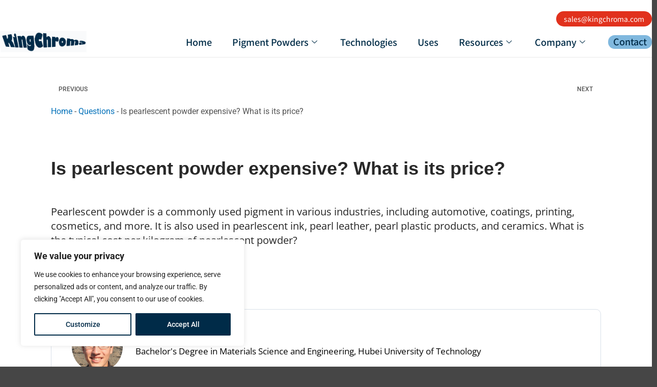

--- FILE ---
content_type: text/css
request_url: https://www.kingchroma.com/wp-content/uploads/elementor/css/post-1880.css?ver=1734051531
body_size: 2402
content:
.elementor-1880 .elementor-element.elementor-element-589440cd:not(.elementor-motion-effects-element-type-background), .elementor-1880 .elementor-element.elementor-element-589440cd > .elementor-motion-effects-container > .elementor-motion-effects-layer{background-color:#FFFFFF;}.elementor-1880 .elementor-element.elementor-element-589440cd > .elementor-container{max-width:1300px;}.elementor-1880 .elementor-element.elementor-element-589440cd{transition:background 0.3s, border 0.3s, border-radius 0.3s, box-shadow 0.3s;padding:50px 100px 80px 100px;}.elementor-1880 .elementor-element.elementor-element-589440cd > .elementor-background-overlay{transition:background 0.3s, border-radius 0.3s, opacity 0.3s;}.elementor-widget-post-navigation span.post-navigation__prev--label{color:var( --e-global-color-text );}.elementor-widget-post-navigation span.post-navigation__next--label{color:var( --e-global-color-text );}.elementor-widget-post-navigation span.post-navigation__prev--label, .elementor-widget-post-navigation span.post-navigation__next--label{font-family:var( --e-global-typography-secondary-font-family ), Sans-serif;font-weight:var( --e-global-typography-secondary-font-weight );}.elementor-widget-post-navigation span.post-navigation__prev--title, .elementor-widget-post-navigation span.post-navigation__next--title{color:var( --e-global-color-secondary );font-family:var( --e-global-typography-secondary-font-family ), Sans-serif;font-weight:var( --e-global-typography-secondary-font-weight );}.elementor-1880 .elementor-element.elementor-element-4d33477f span.post-navigation__prev--label{color:#535353;}.elementor-1880 .elementor-element.elementor-element-4d33477f span.post-navigation__next--label{color:#535353;}.elementor-1880 .elementor-element.elementor-element-4d33477f span.post-navigation__prev--label, .elementor-1880 .elementor-element.elementor-element-4d33477f span.post-navigation__next--label{font-family:"Roboto", Sans-serif;font-weight:500;}.elementor-1880 .elementor-element.elementor-element-4d33477f .post-navigation__arrow-wrapper{color:#727272;font-size:30px;}.elementor-widget-breadcrumbs{font-family:var( --e-global-typography-secondary-font-family ), Sans-serif;font-weight:var( --e-global-typography-secondary-font-weight );}.elementor-1880 .elementor-element.elementor-element-2024ec82{font-family:"Roboto", Sans-serif;font-size:16px;font-weight:400;color:#545454;}.elementor-1880 .elementor-element.elementor-element-2024ec82 a:hover{color:#6EB92B;}.elementor-widget-theme-post-title .elementor-heading-title{color:var( --e-global-color-primary );font-family:var( --e-global-typography-primary-font-family ), Sans-serif;font-weight:var( --e-global-typography-primary-font-weight );}.elementor-1880 .elementor-element.elementor-element-4d15d878 > .elementor-widget-container{margin:30px 0px 0px 0px;}.elementor-1880 .elementor-element.elementor-element-4d15d878{text-align:left;}.elementor-1880 .elementor-element.elementor-element-4d15d878 .elementor-heading-title{color:#292929;font-family:"cera pro", Sans-serif;font-size:36px;font-weight:600;line-height:1.2em;}.elementor-widget-theme-post-excerpt .elementor-widget-container{color:var( --e-global-color-text );font-family:var( --e-global-typography-text-font-family ), Sans-serif;font-weight:var( --e-global-typography-text-font-weight );}.elementor-1880 .elementor-element.elementor-element-6dab7dcc > .elementor-widget-container{margin:30px 0px 30px 0px;}.elementor-1880 .elementor-element.elementor-element-6dab7dcc .elementor-widget-container{color:#242424;font-family:"Open Sans", Sans-serif;font-size:20px;font-weight:400;line-height:1.4em;}.elementor-widget-post-info .elementor-icon-list-item:not(:last-child):after{border-color:var( --e-global-color-text );}.elementor-widget-post-info .elementor-icon-list-icon i{color:var( --e-global-color-primary );}.elementor-widget-post-info .elementor-icon-list-icon svg{fill:var( --e-global-color-primary );}.elementor-widget-post-info .elementor-icon-list-text, .elementor-widget-post-info .elementor-icon-list-text a{color:var( --e-global-color-secondary );}.elementor-widget-post-info .elementor-icon-list-item{font-family:var( --e-global-typography-text-font-family ), Sans-serif;font-weight:var( --e-global-typography-text-font-weight );}.elementor-1880 .elementor-element.elementor-element-14f7e435 .elementor-icon-list-items:not(.elementor-inline-items) .elementor-icon-list-item:not(:last-child){padding-bottom:calc(30px/2);}.elementor-1880 .elementor-element.elementor-element-14f7e435 .elementor-icon-list-items:not(.elementor-inline-items) .elementor-icon-list-item:not(:first-child){margin-top:calc(30px/2);}.elementor-1880 .elementor-element.elementor-element-14f7e435 .elementor-icon-list-items.elementor-inline-items .elementor-icon-list-item{margin-right:calc(30px/2);margin-left:calc(30px/2);}.elementor-1880 .elementor-element.elementor-element-14f7e435 .elementor-icon-list-items.elementor-inline-items{margin-right:calc(-30px/2);margin-left:calc(-30px/2);}body.rtl .elementor-1880 .elementor-element.elementor-element-14f7e435 .elementor-icon-list-items.elementor-inline-items .elementor-icon-list-item:after{left:calc(-30px/2);}body:not(.rtl) .elementor-1880 .elementor-element.elementor-element-14f7e435 .elementor-icon-list-items.elementor-inline-items .elementor-icon-list-item:after{right:calc(-30px/2);}.elementor-1880 .elementor-element.elementor-element-14f7e435 .elementor-icon-list-icon i{color:#333333;font-size:20px;}.elementor-1880 .elementor-element.elementor-element-14f7e435 .elementor-icon-list-icon svg{fill:#333333;--e-icon-list-icon-size:20px;}.elementor-1880 .elementor-element.elementor-element-14f7e435 .elementor-icon-list-icon{width:20px;}body:not(.rtl) .elementor-1880 .elementor-element.elementor-element-14f7e435 .elementor-icon-list-text{padding-left:10px;}body.rtl .elementor-1880 .elementor-element.elementor-element-14f7e435 .elementor-icon-list-text{padding-right:10px;}.elementor-1880 .elementor-element.elementor-element-14f7e435 .elementor-icon-list-text, .elementor-1880 .elementor-element.elementor-element-14f7e435 .elementor-icon-list-text a{color:#545454;}.elementor-1880 .elementor-element.elementor-element-14f7e435 .elementor-icon-list-item{font-family:"Open Sans", Sans-serif;font-weight:400;line-height:1.4em;}.elementor-1880 .elementor-element.elementor-element-5166dd3a{border-style:solid;border-width:1px 1px 1px 1px;border-color:#D9E0E9;transition:background 0.3s, border 0.3s, border-radius 0.3s, box-shadow 0.3s;margin-top:30px;margin-bottom:0px;padding:20px 40px 0px 40px;}.elementor-1880 .elementor-element.elementor-element-5166dd3a, .elementor-1880 .elementor-element.elementor-element-5166dd3a > .elementor-background-overlay{border-radius:10px 10px 10px 10px;}.elementor-1880 .elementor-element.elementor-element-5166dd3a > .elementor-background-overlay{transition:background 0.3s, border-radius 0.3s, opacity 0.3s;}.elementor-widget-author-box .elementor-author-box__name{color:var( --e-global-color-secondary );font-family:var( --e-global-typography-primary-font-family ), Sans-serif;font-weight:var( --e-global-typography-primary-font-weight );}.elementor-widget-author-box .elementor-author-box__bio{color:var( --e-global-color-text );font-family:var( --e-global-typography-text-font-family ), Sans-serif;font-weight:var( --e-global-typography-text-font-weight );}.elementor-widget-author-box .elementor-author-box__button{color:var( --e-global-color-secondary );border-color:var( --e-global-color-secondary );font-family:var( --e-global-typography-accent-font-family ), Sans-serif;font-weight:var( --e-global-typography-accent-font-weight );}.elementor-widget-author-box .elementor-author-box__button:hover{border-color:var( --e-global-color-secondary );color:var( --e-global-color-secondary );}.elementor-1880 .elementor-element.elementor-element-4666c385 > .elementor-widget-container{margin:0px 0px 0px 0px;padding:0px 0px 0px 0px;border-style:none;border-radius:0px 0px 0px 0px;}.elementor-1880 .elementor-element.elementor-element-4666c385 .elementor-author-box__name{color:#353535;font-family:"Open Sans", Sans-serif;font-size:20px;font-weight:600;line-height:1.4em;}.elementor-1880 .elementor-element.elementor-element-4666c385 .elementor-author-box__bio{color:#000000;font-family:"Open Sans", Sans-serif;font-weight:400;line-height:1.4em;}.elementor-1880 .elementor-element.elementor-element-4666c385 .elementor-author-box__button{color:#002C49;border-color:#002C49;background-color:#F5EEEE;}.elementor-widget-theme-post-content{color:var( --e-global-color-text );font-family:var( --e-global-typography-text-font-family ), Sans-serif;font-weight:var( --e-global-typography-text-font-weight );}.elementor-1880 .elementor-element.elementor-element-6bc47fa6{color:#242424;font-family:"Open Sans", Sans-serif;font-size:18px;font-weight:400;line-height:1.4em;}.elementor-widget-heading .elementor-heading-title{color:var( --e-global-color-primary );font-family:var( --e-global-typography-primary-font-family ), Sans-serif;font-weight:var( --e-global-typography-primary-font-weight );}.elementor-1880 .elementor-element.elementor-element-1dc796c1 > .elementor-widget-container{margin:30px 0px 0px 0px;}.elementor-1880 .elementor-element.elementor-element-1dc796c1{text-align:center;}.elementor-1880 .elementor-element.elementor-element-1dc796c1 .elementor-heading-title{color:#242424;font-family:"cera pro", Sans-serif;font-size:25px;font-weight:700;line-height:1.4em;}.elementor-widget-posts .elementor-button{background-color:var( --e-global-color-accent );font-family:var( --e-global-typography-accent-font-family ), Sans-serif;font-weight:var( --e-global-typography-accent-font-weight );}.elementor-widget-posts .elementor-post__title, .elementor-widget-posts .elementor-post__title a{color:var( --e-global-color-secondary );font-family:var( --e-global-typography-primary-font-family ), Sans-serif;font-weight:var( --e-global-typography-primary-font-weight );}.elementor-widget-posts .elementor-post__meta-data{font-family:var( --e-global-typography-secondary-font-family ), Sans-serif;font-weight:var( --e-global-typography-secondary-font-weight );}.elementor-widget-posts .elementor-post__excerpt p{font-family:var( --e-global-typography-text-font-family ), Sans-serif;font-weight:var( --e-global-typography-text-font-weight );}.elementor-widget-posts .elementor-post__read-more{color:var( --e-global-color-accent );}.elementor-widget-posts a.elementor-post__read-more{font-family:var( --e-global-typography-accent-font-family ), Sans-serif;font-weight:var( --e-global-typography-accent-font-weight );}.elementor-widget-posts .elementor-post__card .elementor-post__badge{background-color:var( --e-global-color-accent );font-family:var( --e-global-typography-accent-font-family ), Sans-serif;font-weight:var( --e-global-typography-accent-font-weight );}.elementor-widget-posts .elementor-pagination{font-family:var( --e-global-typography-secondary-font-family ), Sans-serif;font-weight:var( --e-global-typography-secondary-font-weight );}.elementor-widget-posts .e-load-more-message{font-family:var( --e-global-typography-secondary-font-family ), Sans-serif;font-weight:var( --e-global-typography-secondary-font-weight );}.elementor-1880 .elementor-element.elementor-element-44bef3c6{--grid-row-gap:30px;--grid-column-gap:30px;}.elementor-1880 .elementor-element.elementor-element-44bef3c6 > .elementor-widget-container{margin:30px 0px 50px 0px;}.elementor-1880 .elementor-element.elementor-element-44bef3c6 .elementor-post__meta-data span + span:before{content:"•";}.elementor-1880 .elementor-element.elementor-element-44bef3c6 .elementor-post__card{border-radius:10px;}.elementor-1880 .elementor-element.elementor-element-44bef3c6 .elementor-post__title, .elementor-1880 .elementor-element.elementor-element-44bef3c6 .elementor-post__title a{color:#545454;font-family:"cera pro", Sans-serif;font-size:20px;font-weight:600;line-height:1.2em;}.elementor-1880 .elementor-element.elementor-element-44bef3c6 .elementor-post__meta-data{color:#313131;}.elementor-1880 .elementor-element.elementor-element-44bef3c6 .elementor-post__excerpt p{color:#545454;font-family:"Open Sans", Sans-serif;font-size:16px;font-weight:400;line-height:1.4em;}.elementor-widget-button .elementor-button{background-color:var( --e-global-color-accent );font-family:var( --e-global-typography-accent-font-family ), Sans-serif;font-weight:var( --e-global-typography-accent-font-weight );}.elementor-1880 .elementor-element.elementor-element-72f21acc .elementor-button{background-color:transparent;font-family:"Roboto", Sans-serif;font-size:20px;font-weight:400;background-image:linear-gradient(180deg, #002B48 100%, #FFFFFF 0%);border-radius:30px 30px 30px 30px;}.elementor-1880 .elementor-element.elementor-element-65157ec0 > .elementor-widget-container{margin:30px 0px 0px 0px;}.elementor-1880 .elementor-element.elementor-element-65157ec0{text-align:center;}.elementor-1880 .elementor-element.elementor-element-65157ec0 .elementor-heading-title{color:#242424;font-family:"cera pro", Sans-serif;font-size:25px;font-weight:700;line-height:1.4em;}.elementor-1880 .elementor-element.elementor-element-6507dcad{--item-display:flex;--read-more-alignment:1;--grid-row-gap:30px;--grid-column-gap:30px;}.elementor-1880 .elementor-element.elementor-element-6507dcad > .elementor-widget-container{margin:30px 0px 50px 0px;}.elementor-1880 .elementor-element.elementor-element-6507dcad .elementor-post__meta-data span + span:before{content:"•";}.elementor-1880 .elementor-element.elementor-element-6507dcad .elementor-post__card{border-radius:10px;}.elementor-1880 .elementor-element.elementor-element-6507dcad .elementor-post__title, .elementor-1880 .elementor-element.elementor-element-6507dcad .elementor-post__title a{color:#545454;font-family:"cera pro", Sans-serif;font-size:20px;font-weight:600;line-height:1.2em;}.elementor-1880 .elementor-element.elementor-element-6507dcad .elementor-post__meta-data{color:#575757;}.elementor-1880 .elementor-element.elementor-element-6507dcad .elementor-post__excerpt p{color:#545454;font-family:"Open Sans", Sans-serif;font-size:16px;font-weight:400;line-height:1.4em;}.elementor-1880 .elementor-element.elementor-element-6507dcad .elementor-post__read-more{color:#12143A;}.elementor-1880 .elementor-element.elementor-element-4c194267 .elementor-button{background-color:#002B48;font-family:"Roboto", Sans-serif;font-size:20px;font-weight:400;border-radius:30px 30px 30px 30px;}.elementor-1880 .elementor-element.elementor-element-2400ebc:not(.elementor-motion-effects-element-type-background), .elementor-1880 .elementor-element.elementor-element-2400ebc > .elementor-motion-effects-container > .elementor-motion-effects-layer{background-color:#FFFFFF;}.elementor-1880 .elementor-element.elementor-element-2400ebc > .elementor-container{max-width:1300px;}.elementor-1880 .elementor-element.elementor-element-2400ebc{transition:background 0.3s, border 0.3s, border-radius 0.3s, box-shadow 0.3s;padding:25px 0px 80px 0px;}.elementor-1880 .elementor-element.elementor-element-2400ebc > .elementor-background-overlay{transition:background 0.3s, border-radius 0.3s, opacity 0.3s;}.elementor-1880 .elementor-element.elementor-element-5ed4f5c:not(.elementor-motion-effects-element-type-background) > .elementor-widget-wrap, .elementor-1880 .elementor-element.elementor-element-5ed4f5c > .elementor-widget-wrap > .elementor-motion-effects-container > .elementor-motion-effects-layer{background-image:url("https://www.kingchroma.com/wp-content/uploads/2023/03/3.webp");background-position:center center;background-repeat:no-repeat;background-size:cover;}.elementor-1880 .elementor-element.elementor-element-5ed4f5c > .elementor-widget-wrap > .elementor-widget:not(.elementor-widget__width-auto):not(.elementor-widget__width-initial):not(:last-child):not(.elementor-absolute){margin-bottom:20px;}.elementor-1880 .elementor-element.elementor-element-5ed4f5c > .elementor-element-populated{transition:background 0.3s, border 0.3s, border-radius 0.3s, box-shadow 0.3s;padding:70px 0px 70px 0px;}.elementor-1880 .elementor-element.elementor-element-5ed4f5c > .elementor-element-populated > .elementor-background-overlay{transition:background 0.3s, border-radius 0.3s, opacity 0.3s;}.elementor-1880 .elementor-element.elementor-element-e30f8f3 > .elementor-container > .elementor-column > .elementor-widget-wrap{align-content:center;align-items:center;}.elementor-1880 .elementor-element.elementor-element-e30f8f3{padding:0px 150px 0px 150px;}.elementor-1880 .elementor-element.elementor-element-2c4b47a .elementor-heading-title{color:#002B48;font-family:"Source Serif 4", Sans-serif;font-size:34px;font-weight:600;line-height:1.6em;}.elementor-1880 .elementor-element.elementor-element-7506fc8 .elementor-button{background-color:#002B48;font-family:"Noto Sans HK", Sans-serif;font-size:18px;font-weight:400;border-radius:12px 12px 12px 12px;padding:20px 90px 20px 90px;}.elementor-1880 .elementor-element.elementor-element-7506fc8 > .elementor-widget-container{margin:0px 0px 0px 0px;}body.elementor-page-1880:not(.elementor-motion-effects-element-type-background), body.elementor-page-1880 > .elementor-motion-effects-container > .elementor-motion-effects-layer{background-color:#464646;}@media(min-width:768px){.elementor-1880 .elementor-element.elementor-element-1dfde74{width:63.214%;}.elementor-1880 .elementor-element.elementor-element-1c6b8e5{width:36.715%;}}@media(max-width:1024px){.elementor-1880 .elementor-element.elementor-element-5166dd3a{padding:30px 20px 30px 20px;}.elementor-1880 .elementor-element.elementor-element-4666c385 > .elementor-widget-container{padding:30px 20px 30px 20px;}.elementor-1880 .elementor-element.elementor-element-2400ebc{padding:30px 0px 50px 0px;}.elementor-1880 .elementor-element.elementor-element-e30f8f3{padding:0px 30px 0px 30px;}.elementor-1880 .elementor-element.elementor-element-2c4b47a .elementor-heading-title{font-size:30px;line-height:1.2em;}.elementor-1880 .elementor-element.elementor-element-7506fc8 .elementor-button{padding:20px 40px 20px 40px;}}@media(max-width:767px){.elementor-1880 .elementor-element.elementor-element-589440cd{padding:30px 0px 50px 0px;}.elementor-1880 .elementor-element.elementor-element-4d15d878 .elementor-heading-title{font-size:22px;}.elementor-1880 .elementor-element.elementor-element-14f7e435 .elementor-icon-list-items:not(.elementor-inline-items) .elementor-icon-list-item:not(:last-child){padding-bottom:calc(30px/2);}.elementor-1880 .elementor-element.elementor-element-14f7e435 .elementor-icon-list-items:not(.elementor-inline-items) .elementor-icon-list-item:not(:first-child){margin-top:calc(30px/2);}.elementor-1880 .elementor-element.elementor-element-14f7e435 .elementor-icon-list-items.elementor-inline-items .elementor-icon-list-item{margin-right:calc(30px/2);margin-left:calc(30px/2);}.elementor-1880 .elementor-element.elementor-element-14f7e435 .elementor-icon-list-items.elementor-inline-items{margin-right:calc(-30px/2);margin-left:calc(-30px/2);}body.rtl .elementor-1880 .elementor-element.elementor-element-14f7e435 .elementor-icon-list-items.elementor-inline-items .elementor-icon-list-item:after{left:calc(-30px/2);}body:not(.rtl) .elementor-1880 .elementor-element.elementor-element-14f7e435 .elementor-icon-list-items.elementor-inline-items .elementor-icon-list-item:after{right:calc(-30px/2);}.elementor-1880 .elementor-element.elementor-element-14f7e435 .elementor-icon-list-item{line-height:1.8em;}.elementor-1880 .elementor-element.elementor-element-5166dd3a{margin-top:10px;margin-bottom:0px;padding:30px 20px 30px 20px;}.elementor-1880 .elementor-element.elementor-element-6bc47fa6 > .elementor-widget-container{margin:0px 0px 0px 0px;}.elementor-1880 .elementor-element.elementor-element-1dc796c1 .elementor-heading-title{font-size:22px;}.elementor-1880 .elementor-element.elementor-element-72f21acc .elementor-button{font-size:18px;}.elementor-1880 .elementor-element.elementor-element-65157ec0 .elementor-heading-title{font-size:22px;}.elementor-1880 .elementor-element.elementor-element-6507dcad > .elementor-widget-container{margin:20px 0px 60px 0px;}.elementor-1880 .elementor-element.elementor-element-4c194267 .elementor-button{font-size:18px;}.elementor-1880 .elementor-element.elementor-element-2c4b47a{text-align:center;}.elementor-1880 .elementor-element.elementor-element-2c4b47a .elementor-heading-title{font-size:22px;}.elementor-1880 .elementor-element.elementor-element-7506fc8 > .elementor-widget-container{margin:20px 0px 0px 0px;}}/* Start custom CSS for theme-post-content, class: .elementor-element-6bc47fa6 */.elementor-1880 .elementor-element.elementor-element-6bc47fa6 h2{
    font-size: 20px;
    margin-bottom: 10px;
}

.elementor-1880 .elementor-element.elementor-element-6bc47fa6 h3{
    font-size: 18px;
    margin-bottom: 10px;
}

.elementor-1880 .elementor-element.elementor-element-6bc47fa6 li{
    margin-left: -20px;
}/* End custom CSS */

--- FILE ---
content_type: text/css
request_url: https://www.kingchroma.com/wp-content/uploads/elementor/css/post-43.css?ver=1750735576
body_size: 1081
content:
.elementor-43 .elementor-element.elementor-element-d27be73 > .elementor-container{max-width:1400px;}.elementor-43 .elementor-element.elementor-element-d27be73:not(.elementor-motion-effects-element-type-background), .elementor-43 .elementor-element.elementor-element-d27be73 > .elementor-motion-effects-container > .elementor-motion-effects-layer{background-color:#FFFFFF;}.elementor-43 .elementor-element.elementor-element-d27be73{transition:background 0.3s, border 0.3s, border-radius 0.3s, box-shadow 0.3s;padding:20px 0px 0px 0px;}.elementor-43 .elementor-element.elementor-element-d27be73 > .elementor-background-overlay{transition:background 0.3s, border-radius 0.3s, opacity 0.3s;}.elementor-widget-button .elementor-button{font-family:var( --e-global-typography-accent-font-family ), Sans-serif;font-weight:var( --e-global-typography-accent-font-weight );background-color:var( --e-global-color-accent );}.elementor-43 .elementor-element.elementor-element-6324a69 .elementor-button-content-wrapper{flex-direction:row;}.elementor-43 .elementor-element.elementor-element-6324a69 .elementor-button .elementor-button-content-wrapper{gap:12px;}.elementor-43 .elementor-element.elementor-element-6324a69 .elementor-button{font-family:"Noto Sans HK", Sans-serif;font-size:14px;font-weight:400;background-color:#E1311D;border-radius:30px 30px 30px 30px;padding:8px 15px 8px 15px;}.elementor-43 .elementor-element.elementor-element-a4ade46 > .elementor-container{max-width:1400px;}.elementor-43 .elementor-element.elementor-element-a4ade46 > .elementor-container > .elementor-column > .elementor-widget-wrap{align-content:center;align-items:center;}.elementor-43 .elementor-element.elementor-element-a4ade46:not(.elementor-motion-effects-element-type-background), .elementor-43 .elementor-element.elementor-element-a4ade46 > .elementor-motion-effects-container > .elementor-motion-effects-layer{background-color:#FFFFFF;}.elementor-43 .elementor-element.elementor-element-a4ade46{border-style:solid;border-width:0px 0px 1px 0px;border-color:#E9E9E9;transition:background 0.3s, border 0.3s, border-radius 0.3s, box-shadow 0.3s;padding:0px 0px 0px 0px;}.elementor-43 .elementor-element.elementor-element-a4ade46 > .elementor-background-overlay{transition:background 0.3s, border-radius 0.3s, opacity 0.3s;}.elementor-widget-theme-site-logo .widget-image-caption{color:var( --e-global-color-text );font-family:var( --e-global-typography-text-font-family ), Sans-serif;font-weight:var( --e-global-typography-text-font-weight );}.elementor-43 .elementor-element.elementor-element-c486cc3{text-align:left;}.elementor-43 .elementor-element.elementor-element-c486cc3 img{max-width:85%;}.elementor-43 .elementor-element.elementor-element-0fa4f7b .elementskit-menu-container{height:60px;border-radius:0px 0px 0px 0px;}.elementor-43 .elementor-element.elementor-element-0fa4f7b .elementskit-navbar-nav > li > a{font-family:"Noto Sans HK", Sans-serif;font-size:18px;font-weight:500;color:#002D48;padding:0px 0px 0px 40px;}.elementor-43 .elementor-element.elementor-element-0fa4f7b .elementskit-navbar-nav > li > a:hover{color:#002D48;}.elementor-43 .elementor-element.elementor-element-0fa4f7b .elementskit-navbar-nav > li > a:focus{color:#002D48;}.elementor-43 .elementor-element.elementor-element-0fa4f7b .elementskit-navbar-nav > li > a:active{color:#002D48;}.elementor-43 .elementor-element.elementor-element-0fa4f7b .elementskit-navbar-nav > li:hover > a{color:#002D48;}.elementor-43 .elementor-element.elementor-element-0fa4f7b .elementskit-navbar-nav > li:hover > a .elementskit-submenu-indicator{color:#002D48;}.elementor-43 .elementor-element.elementor-element-0fa4f7b .elementskit-navbar-nav > li > a:hover .elementskit-submenu-indicator{color:#002D48;}.elementor-43 .elementor-element.elementor-element-0fa4f7b .elementskit-navbar-nav > li > a:focus .elementskit-submenu-indicator{color:#002D48;}.elementor-43 .elementor-element.elementor-element-0fa4f7b .elementskit-navbar-nav > li > a:active .elementskit-submenu-indicator{color:#002D48;}.elementor-43 .elementor-element.elementor-element-0fa4f7b .elementskit-navbar-nav > li.current-menu-item > a{color:#002D48;}.elementor-43 .elementor-element.elementor-element-0fa4f7b .elementskit-navbar-nav > li.current-menu-ancestor > a{color:#002D48;}.elementor-43 .elementor-element.elementor-element-0fa4f7b .elementskit-navbar-nav > li.current-menu-ancestor > a .elementskit-submenu-indicator{color:#002D48;}.elementor-43 .elementor-element.elementor-element-0fa4f7b .elementskit-navbar-nav > li > a .elementskit-submenu-indicator{color:#002D48;fill:#002D48;}.elementor-43 .elementor-element.elementor-element-0fa4f7b .elementskit-navbar-nav > li > a .ekit-submenu-indicator-icon{color:#002D48;fill:#002D48;}.elementor-43 .elementor-element.elementor-element-0fa4f7b .elementskit-navbar-nav .elementskit-submenu-panel > li > a{font-family:"Noto Sans HK", Sans-serif;font-size:16px;font-weight:400;padding:15px 15px 15px 15px;color:#002D48;}.elementor-43 .elementor-element.elementor-element-0fa4f7b .elementskit-navbar-nav .elementskit-submenu-panel > li > a:hover{color:#002D48C7;}.elementor-43 .elementor-element.elementor-element-0fa4f7b .elementskit-navbar-nav .elementskit-submenu-panel > li > a:focus{color:#002D48C7;}.elementor-43 .elementor-element.elementor-element-0fa4f7b .elementskit-navbar-nav .elementskit-submenu-panel > li > a:active{color:#002D48C7;}.elementor-43 .elementor-element.elementor-element-0fa4f7b .elementskit-navbar-nav .elementskit-submenu-panel > li:hover > a{color:#002D48C7;}
					.elementor-43 .elementor-element.elementor-element-0fa4f7b .elementskit-navbar-nav .elementskit-submenu-panel > li > a:hover,
					.elementor-43 .elementor-element.elementor-element-0fa4f7b .elementskit-navbar-nav .elementskit-submenu-panel > li > a:focus,
					.elementor-43 .elementor-element.elementor-element-0fa4f7b .elementskit-navbar-nav .elementskit-submenu-panel > li > a:active,
					.elementor-43 .elementor-element.elementor-element-0fa4f7b .elementskit-navbar-nav .elementskit-submenu-panel > li:hover > a{background-color:#BE121200;}.elementor-43 .elementor-element.elementor-element-0fa4f7b .elementskit-navbar-nav .elementskit-submenu-panel > li.current-menu-item > a{color:#002D48 !important;}.elementor-43 .elementor-element.elementor-element-0fa4f7b .elementskit-submenu-panel{padding:15px 10px 15px 10px;}.elementor-43 .elementor-element.elementor-element-0fa4f7b .elementskit-navbar-nav .elementskit-submenu-panel{border-radius:0px 0px 0px 0px;min-width:240px;}.elementor-43 .elementor-element.elementor-element-0fa4f7b .elementskit-menu-hamburger{float:right;background-color:#FFFFFF;}.elementor-43 .elementor-element.elementor-element-0fa4f7b .elementskit-menu-hamburger .elementskit-menu-hamburger-icon{background-color:#191919AD;}.elementor-43 .elementor-element.elementor-element-0fa4f7b .elementskit-menu-hamburger > .ekit-menu-icon{color:#191919AD;}.elementor-43 .elementor-element.elementor-element-0fa4f7b .elementskit-menu-hamburger:hover .elementskit-menu-hamburger-icon{background-color:rgba(0, 0, 0, 0.5);}.elementor-43 .elementor-element.elementor-element-0fa4f7b .elementskit-menu-hamburger:hover > .ekit-menu-icon{color:rgba(0, 0, 0, 0.5);}.elementor-43 .elementor-element.elementor-element-0fa4f7b .elementskit-menu-close{color:rgba(51, 51, 51, 1);}.elementor-43 .elementor-element.elementor-element-0fa4f7b .elementskit-menu-close:hover{color:rgba(0, 0, 0, 0.5);}@media(min-width:768px){.elementor-43 .elementor-element.elementor-element-bd3cb52{width:20%;}.elementor-43 .elementor-element.elementor-element-e5e6490{width:80%;}}@media(max-width:1024px){.elementor-43 .elementor-element.elementor-element-a4ade46{padding:10px 0px 10px 0px;}.elementor-43 .elementor-element.elementor-element-0fa4f7b .elementskit-nav-identity-panel{padding:10px 0px 10px 0px;}.elementor-43 .elementor-element.elementor-element-0fa4f7b .elementskit-menu-container{max-width:350px;border-radius:0px 0px 0px 0px;}.elementor-43 .elementor-element.elementor-element-0fa4f7b .elementskit-navbar-nav > li > a{color:#000000;padding:10px 15px 10px 15px;}.elementor-43 .elementor-element.elementor-element-0fa4f7b .elementskit-navbar-nav .elementskit-submenu-panel > li > a{padding:15px 15px 15px 15px;}.elementor-43 .elementor-element.elementor-element-0fa4f7b .elementskit-navbar-nav .elementskit-submenu-panel{border-radius:0px 0px 0px 0px;}.elementor-43 .elementor-element.elementor-element-0fa4f7b .elementskit-menu-hamburger{padding:8px 8px 8px 8px;width:45px;border-radius:3px;}.elementor-43 .elementor-element.elementor-element-0fa4f7b .elementskit-menu-close{padding:8px 8px 8px 8px;margin:12px 12px 12px 12px;width:45px;border-radius:3px;}.elementor-43 .elementor-element.elementor-element-0fa4f7b .elementskit-nav-logo > img{max-width:160px;max-height:60px;}.elementor-43 .elementor-element.elementor-element-0fa4f7b .elementskit-nav-logo{margin:5px 0px 5px 0px;padding:5px 5px 5px 5px;}}@media(max-width:767px){.elementor-43 .elementor-element.elementor-element-a4ade46{padding:10px 0px 10px 0px;}.elementor-43 .elementor-element.elementor-element-bd3cb52{width:50%;}.elementor-43 .elementor-element.elementor-element-c486cc3 img{max-width:65%;}.elementor-43 .elementor-element.elementor-element-e5e6490{width:50%;}.elementor-43 .elementor-element.elementor-element-0fa4f7b .elementskit-submenu-panel{padding:0px 0px 0px 10px;}.elementor-43 .elementor-element.elementor-element-0fa4f7b .elementskit-nav-logo > img{max-width:120px;max-height:50px;}}/* Start custom CSS for ekit-nav-menu, class: .elementor-element-0fa4f7b */@media only screen and (min-width:768px){
.elementor-43 .elementor-element.elementor-element-0fa4f7b .elementskit-submenu-panel{
    margin-left:40px;
}}/* End custom CSS */

--- FILE ---
content_type: text/css
request_url: https://www.kingchroma.com/wp-content/uploads/elementor/css/post-4907.css?ver=1734051533
body_size: 734
content:
.elementor-4907 .elementor-element.elementor-element-92bd6cd:not(.elementor-motion-effects-element-type-background), .elementor-4907 .elementor-element.elementor-element-92bd6cd > .elementor-motion-effects-container > .elementor-motion-effects-layer{background-color:#FFFFFF;}.elementor-4907 .elementor-element.elementor-element-92bd6cd > .elementor-container{max-width:805px;}.elementor-4907 .elementor-element.elementor-element-92bd6cd{transition:background 0.3s, border 0.3s, border-radius 0.3s, box-shadow 0.3s;margin-top:1px;margin-bottom:0px;padding:40px 0px 40px 0px;}.elementor-4907 .elementor-element.elementor-element-92bd6cd > .elementor-background-overlay{transition:background 0.3s, border-radius 0.3s, opacity 0.3s;}.elementor-4907 .elementor-element.elementor-element-407cab2 > .elementor-element-populated{padding:0px 0px 30px 30px;}.elementor-4907 .elementor-element.elementor-element-407cab2{z-index:2;}.elementor-4907 .elementor-element.elementor-element-76c6d6d > .elementor-widget-container{margin:13px 13px 13px 13px;}.elementor-4907 .elementor-element.elementor-element-76c6d6d .elementskit-section-title-wraper .elementskit-section-title{color:#101010;margin:0px 0px 0px 0px;font-family:"Roboto", Sans-serif;font-size:16px;font-weight:500;text-transform:uppercase;}.elementor-4907 .elementor-element.elementor-element-76c6d6d .elementskit-section-title-wraper .elementskit-section-title > span{color:#000000;}.elementor-4907 .elementor-element.elementor-element-76c6d6d .elementskit-section-title-wraper .elementskit-section-title:hover > span{color:#000000;}.elementor-4907 .elementor-element.elementor-element-d4cd57c .ekit_page_list_content{flex-direction:row;}.elementor-4907 .elementor-element.elementor-element-d4cd57c .elementor-icon-list-icon{display:flex;align-items:center;justify-content:center;width:14px;}.elementor-4907 .elementor-element.elementor-element-d4cd57c .elementor-icon-list-icon i{font-size:14px;}.elementor-4907 .elementor-element.elementor-element-d4cd57c .elementor-icon-list-icon svg{max-width:14px;}.elementor-4907 .elementor-element.elementor-element-d4cd57c .elementor-icon-list-text{color:#777777;margin:0px 0px 15px 0px;padding-left:15px;}.elementor-4907 .elementor-element.elementor-element-d4cd57c .elementor-icon-list-item:hover .elementor-icon-list-text{color:#002C49;}.elementor-4907 .elementor-element.elementor-element-d4cd57c .elementor-icon-list-item{font-size:15px;line-height:1em;}.elementor-4907 .elementor-element.elementor-element-d4cd57c .ekit_menu_label{align-self:center;}.elementor-4907 .elementor-element.elementor-element-c2fe110 > .elementor-element-populated{padding:0px 0px 30px 30px;}.elementor-4907 .elementor-element.elementor-element-c2fe110{z-index:2;}.elementor-4907 .elementor-element.elementor-element-8b1769b > .elementor-widget-container{margin:13px 13px 13px 13px;}.elementor-4907 .elementor-element.elementor-element-8b1769b .elementskit-section-title-wraper .elementskit-section-title{color:#101010;margin:0px 0px 0px 0px;font-family:"Roboto", Sans-serif;font-size:16px;font-weight:500;text-transform:uppercase;}.elementor-4907 .elementor-element.elementor-element-8b1769b .elementskit-section-title-wraper .elementskit-section-title > span{color:#000000;}.elementor-4907 .elementor-element.elementor-element-8b1769b .elementskit-section-title-wraper .elementskit-section-title:hover > span{color:#000000;}.elementor-4907 .elementor-element.elementor-element-624e9e5 .ekit_page_list_content{flex-direction:row;}.elementor-4907 .elementor-element.elementor-element-624e9e5 .elementor-icon-list-icon{display:flex;align-items:center;justify-content:center;width:14px;}.elementor-4907 .elementor-element.elementor-element-624e9e5 .elementor-icon-list-icon i{font-size:14px;}.elementor-4907 .elementor-element.elementor-element-624e9e5 .elementor-icon-list-icon svg{max-width:14px;}.elementor-4907 .elementor-element.elementor-element-624e9e5 .elementor-icon-list-text{color:#777777;margin:0px 0px 15px 0px;padding-left:15px;}.elementor-4907 .elementor-element.elementor-element-624e9e5 .elementor-icon-list-item:hover .elementor-icon-list-text{color:#002C49;}.elementor-4907 .elementor-element.elementor-element-624e9e5 .elementor-icon-list-item{font-size:15px;line-height:1em;}.elementor-4907 .elementor-element.elementor-element-624e9e5 .ekit_menu_label{align-self:center;}.elementor-4907 .elementor-element.elementor-element-d19769b > .elementor-element-populated{padding:0px 0px 30px 30px;}.elementor-4907 .elementor-element.elementor-element-d19769b{z-index:2;}.elementor-4907 .elementor-element.elementor-element-e6ff4cb > .elementor-widget-container{margin:13px 13px 13px 13px;}.elementor-4907 .elementor-element.elementor-element-e6ff4cb .elementskit-section-title-wraper .elementskit-section-title{color:#101010;margin:0px 0px 0px 0px;font-family:"Roboto", Sans-serif;font-size:16px;font-weight:500;text-transform:uppercase;}.elementor-4907 .elementor-element.elementor-element-e6ff4cb .elementskit-section-title-wraper .elementskit-section-title > span{color:#000000;}.elementor-4907 .elementor-element.elementor-element-e6ff4cb .elementskit-section-title-wraper .elementskit-section-title:hover > span{color:#000000;}.elementor-4907 .elementor-element.elementor-element-b3e57d0 .ekit_page_list_content{flex-direction:row;}.elementor-4907 .elementor-element.elementor-element-b3e57d0 .elementor-icon-list-icon{display:flex;align-items:center;justify-content:center;width:14px;}.elementor-4907 .elementor-element.elementor-element-b3e57d0 .elementor-icon-list-icon i{font-size:14px;}.elementor-4907 .elementor-element.elementor-element-b3e57d0 .elementor-icon-list-icon svg{max-width:14px;}.elementor-4907 .elementor-element.elementor-element-b3e57d0 .elementor-icon-list-text{color:#777777;margin:0px 0px 15px 0px;padding-left:15px;}.elementor-4907 .elementor-element.elementor-element-b3e57d0 .elementor-icon-list-item:hover .elementor-icon-list-text{color:#002C49;}.elementor-4907 .elementor-element.elementor-element-b3e57d0 .elementor-icon-list-item{font-size:15px;line-height:1em;}.elementor-4907 .elementor-element.elementor-element-b3e57d0 .ekit_menu_label{align-self:center;}.elementor-4907 .elementor-element.elementor-element-35658d7:not(.elementor-motion-effects-element-type-background), .elementor-4907 .elementor-element.elementor-element-35658d7 > .elementor-motion-effects-container > .elementor-motion-effects-layer{background-color:#FFFFFF;}.elementor-4907 .elementor-element.elementor-element-35658d7{box-shadow:0px 10px 25px 0px rgba(0, 0, 0, 0.1);transition:background 0.3s, border 0.3s, border-radius 0.3s, box-shadow 0.3s;padding:0px 0px 0px 0px;z-index:0;}.elementor-4907 .elementor-element.elementor-element-35658d7 > .elementor-background-overlay{transition:background 0.3s, border-radius 0.3s, opacity 0.3s;}.elementor-widget-image .widget-image-caption{color:var( --e-global-color-text );font-family:var( --e-global-typography-text-font-family ), Sans-serif;font-weight:var( --e-global-typography-text-font-weight );}.elementor-4907 .elementor-element.elementor-element-7359239{width:auto;max-width:auto;bottom:-106px;}body:not(.rtl) .elementor-4907 .elementor-element.elementor-element-7359239{right:-89px;}body.rtl .elementor-4907 .elementor-element.elementor-element-7359239{left:-89px;}@media(max-width:1024px){body:not(.rtl) .elementor-4907 .elementor-element.elementor-element-7359239{right:-99.5px;}body.rtl .elementor-4907 .elementor-element.elementor-element-7359239{left:-99.5px;}.elementor-4907 .elementor-element.elementor-element-7359239{bottom:-122px;}}@media(max-width:1024px) and (min-width:768px){.elementor-4907 .elementor-element.elementor-element-407cab2{width:100%;}.elementor-4907 .elementor-element.elementor-element-c2fe110{width:100%;}.elementor-4907 .elementor-element.elementor-element-d19769b{width:100%;}}

--- FILE ---
content_type: text/css
request_url: https://www.kingchroma.com/wp-content/uploads/elementor/css/post-69.css?ver=1734051537
body_size: 1818
content:
.elementor-69 .elementor-element.elementor-element-299ac8b:not(.elementor-motion-effects-element-type-background), .elementor-69 .elementor-element.elementor-element-299ac8b > .elementor-motion-effects-container > .elementor-motion-effects-layer{background-color:#021938;}.elementor-69 .elementor-element.elementor-element-299ac8b > .elementor-container{max-width:1400px;}.elementor-69 .elementor-element.elementor-element-299ac8b{transition:background 0.3s, border 0.3s, border-radius 0.3s, box-shadow 0.3s;padding:70px 0px 0px 0px;}.elementor-69 .elementor-element.elementor-element-299ac8b > .elementor-background-overlay{transition:background 0.3s, border-radius 0.3s, opacity 0.3s;}.elementor-69 .elementor-element.elementor-element-bd86d28 > .elementor-element-populated{padding:0px 120px 0px 0px;}.elementor-widget-heading .elementor-heading-title{color:var( --e-global-color-primary );font-family:var( --e-global-typography-primary-font-family ), Sans-serif;font-weight:var( --e-global-typography-primary-font-weight );}.elementor-69 .elementor-element.elementor-element-cebc11d .elementor-heading-title{color:#F1F1F0;font-family:"Roboto", Sans-serif;font-size:23px;font-weight:400;}.elementor-widget-icon-box.elementor-view-stacked .elementor-icon{background-color:var( --e-global-color-primary );}.elementor-widget-icon-box.elementor-view-framed .elementor-icon, .elementor-widget-icon-box.elementor-view-default .elementor-icon{fill:var( --e-global-color-primary );color:var( --e-global-color-primary );border-color:var( --e-global-color-primary );}.elementor-widget-icon-box .elementor-icon-box-title{color:var( --e-global-color-primary );}.elementor-widget-icon-box .elementor-icon-box-title, .elementor-widget-icon-box .elementor-icon-box-title a{font-family:var( --e-global-typography-primary-font-family ), Sans-serif;font-weight:var( --e-global-typography-primary-font-weight );}.elementor-widget-icon-box .elementor-icon-box-description{color:var( --e-global-color-text );font-family:var( --e-global-typography-text-font-family ), Sans-serif;font-weight:var( --e-global-typography-text-font-weight );}.elementor-69 .elementor-element.elementor-element-89f5f13{--icon-box-icon-margin:11px;}.elementor-69 .elementor-element.elementor-element-89f5f13 .elementor-icon-box-title{margin-bottom:0px;color:#000D2E;}.elementor-69 .elementor-element.elementor-element-89f5f13.elementor-view-stacked .elementor-icon{background-color:#9AB2CB;}.elementor-69 .elementor-element.elementor-element-89f5f13.elementor-view-framed .elementor-icon, .elementor-69 .elementor-element.elementor-element-89f5f13.elementor-view-default .elementor-icon{fill:#9AB2CB;color:#9AB2CB;border-color:#9AB2CB;}.elementor-69 .elementor-element.elementor-element-89f5f13 .elementor-icon{font-size:25px;}.elementor-69 .elementor-element.elementor-element-89f5f13 .elementor-icon i{transform:rotate(0deg);}.elementor-69 .elementor-element.elementor-element-89f5f13 .elementor-icon-box-description{color:#AEBFD1;font-family:"Roboto", Sans-serif;font-weight:500;}.elementor-widget-icon-list .elementor-icon-list-item:not(:last-child):after{border-color:var( --e-global-color-text );}.elementor-widget-icon-list .elementor-icon-list-icon i{color:var( --e-global-color-primary );}.elementor-widget-icon-list .elementor-icon-list-icon svg{fill:var( --e-global-color-primary );}.elementor-widget-icon-list .elementor-icon-list-item > .elementor-icon-list-text, .elementor-widget-icon-list .elementor-icon-list-item > a{font-family:var( --e-global-typography-text-font-family ), Sans-serif;font-weight:var( --e-global-typography-text-font-weight );}.elementor-widget-icon-list .elementor-icon-list-text{color:var( --e-global-color-secondary );}.elementor-69 .elementor-element.elementor-element-d9aee4f .elementor-icon-list-items:not(.elementor-inline-items) .elementor-icon-list-item:not(:last-child){padding-bottom:calc(12px/2);}.elementor-69 .elementor-element.elementor-element-d9aee4f .elementor-icon-list-items:not(.elementor-inline-items) .elementor-icon-list-item:not(:first-child){margin-top:calc(12px/2);}.elementor-69 .elementor-element.elementor-element-d9aee4f .elementor-icon-list-items.elementor-inline-items .elementor-icon-list-item{margin-right:calc(12px/2);margin-left:calc(12px/2);}.elementor-69 .elementor-element.elementor-element-d9aee4f .elementor-icon-list-items.elementor-inline-items{margin-right:calc(-12px/2);margin-left:calc(-12px/2);}body.rtl .elementor-69 .elementor-element.elementor-element-d9aee4f .elementor-icon-list-items.elementor-inline-items .elementor-icon-list-item:after{left:calc(-12px/2);}body:not(.rtl) .elementor-69 .elementor-element.elementor-element-d9aee4f .elementor-icon-list-items.elementor-inline-items .elementor-icon-list-item:after{right:calc(-12px/2);}.elementor-69 .elementor-element.elementor-element-d9aee4f .elementor-icon-list-icon i{color:#9AB2CB;transition:color 0.3s;}.elementor-69 .elementor-element.elementor-element-d9aee4f .elementor-icon-list-icon svg{fill:#9AB2CB;transition:fill 0.3s;}.elementor-69 .elementor-element.elementor-element-d9aee4f{--e-icon-list-icon-size:22px;--icon-vertical-offset:0px;}.elementor-69 .elementor-element.elementor-element-d9aee4f .elementor-icon-list-icon{padding-right:8px;}.elementor-69 .elementor-element.elementor-element-d9aee4f .elementor-icon-list-item > .elementor-icon-list-text, .elementor-69 .elementor-element.elementor-element-d9aee4f .elementor-icon-list-item > a{font-family:"Roboto", Sans-serif;font-size:16px;font-weight:500;}.elementor-69 .elementor-element.elementor-element-d9aee4f .elementor-icon-list-text{color:#AEBFD1;transition:color 0.3s;}.elementor-69 .elementor-element.elementor-element-7e3d29a .elementor-heading-title{color:#F1F1F0;font-family:"Roboto", Sans-serif;font-size:23px;font-weight:400;}.elementor-69 .elementor-element.elementor-element-c0c9f6a .elementor-icon-list-items:not(.elementor-inline-items) .elementor-icon-list-item:not(:last-child){padding-bottom:calc(8px/2);}.elementor-69 .elementor-element.elementor-element-c0c9f6a .elementor-icon-list-items:not(.elementor-inline-items) .elementor-icon-list-item:not(:first-child){margin-top:calc(8px/2);}.elementor-69 .elementor-element.elementor-element-c0c9f6a .elementor-icon-list-items.elementor-inline-items .elementor-icon-list-item{margin-right:calc(8px/2);margin-left:calc(8px/2);}.elementor-69 .elementor-element.elementor-element-c0c9f6a .elementor-icon-list-items.elementor-inline-items{margin-right:calc(-8px/2);margin-left:calc(-8px/2);}body.rtl .elementor-69 .elementor-element.elementor-element-c0c9f6a .elementor-icon-list-items.elementor-inline-items .elementor-icon-list-item:after{left:calc(-8px/2);}body:not(.rtl) .elementor-69 .elementor-element.elementor-element-c0c9f6a .elementor-icon-list-items.elementor-inline-items .elementor-icon-list-item:after{right:calc(-8px/2);}.elementor-69 .elementor-element.elementor-element-c0c9f6a .elementor-icon-list-icon i{color:#9AB2CB;transition:color 0.3s;}.elementor-69 .elementor-element.elementor-element-c0c9f6a .elementor-icon-list-icon svg{fill:#9AB2CB;transition:fill 0.3s;}.elementor-69 .elementor-element.elementor-element-c0c9f6a{--e-icon-list-icon-size:22px;--icon-vertical-offset:0px;}.elementor-69 .elementor-element.elementor-element-c0c9f6a .elementor-icon-list-item > .elementor-icon-list-text, .elementor-69 .elementor-element.elementor-element-c0c9f6a .elementor-icon-list-item > a{font-family:"Roboto", Sans-serif;font-size:16px;font-weight:500;}.elementor-69 .elementor-element.elementor-element-c0c9f6a .elementor-icon-list-text{color:#AEBFD1;transition:color 0.3s;}.elementor-69 .elementor-element.elementor-element-721888c .elementor-heading-title{color:#F1F1F0;font-family:"Roboto", Sans-serif;font-size:23px;font-weight:400;}.elementor-69 .elementor-element.elementor-element-6641e75 .elementor-icon-list-items:not(.elementor-inline-items) .elementor-icon-list-item:not(:last-child){padding-bottom:calc(8px/2);}.elementor-69 .elementor-element.elementor-element-6641e75 .elementor-icon-list-items:not(.elementor-inline-items) .elementor-icon-list-item:not(:first-child){margin-top:calc(8px/2);}.elementor-69 .elementor-element.elementor-element-6641e75 .elementor-icon-list-items.elementor-inline-items .elementor-icon-list-item{margin-right:calc(8px/2);margin-left:calc(8px/2);}.elementor-69 .elementor-element.elementor-element-6641e75 .elementor-icon-list-items.elementor-inline-items{margin-right:calc(-8px/2);margin-left:calc(-8px/2);}body.rtl .elementor-69 .elementor-element.elementor-element-6641e75 .elementor-icon-list-items.elementor-inline-items .elementor-icon-list-item:after{left:calc(-8px/2);}body:not(.rtl) .elementor-69 .elementor-element.elementor-element-6641e75 .elementor-icon-list-items.elementor-inline-items .elementor-icon-list-item:after{right:calc(-8px/2);}.elementor-69 .elementor-element.elementor-element-6641e75 .elementor-icon-list-icon i{color:#9AB2CB;transition:color 0.3s;}.elementor-69 .elementor-element.elementor-element-6641e75 .elementor-icon-list-icon svg{fill:#9AB2CB;transition:fill 0.3s;}.elementor-69 .elementor-element.elementor-element-6641e75{--e-icon-list-icon-size:22px;--icon-vertical-offset:0px;}.elementor-69 .elementor-element.elementor-element-6641e75 .elementor-icon-list-item > .elementor-icon-list-text, .elementor-69 .elementor-element.elementor-element-6641e75 .elementor-icon-list-item > a{font-family:"Roboto", Sans-serif;font-size:16px;font-weight:500;}.elementor-69 .elementor-element.elementor-element-6641e75 .elementor-icon-list-text{color:#AEBFD1;transition:color 0.3s;}.elementor-69 .elementor-element.elementor-element-f2e703c .elementor-heading-title{color:#F1F1F0;font-family:"Roboto", Sans-serif;font-size:23px;font-weight:400;}.elementor-69 .elementor-element.elementor-element-e7991d8 .elementor-icon-list-items:not(.elementor-inline-items) .elementor-icon-list-item:not(:last-child){padding-bottom:calc(8px/2);}.elementor-69 .elementor-element.elementor-element-e7991d8 .elementor-icon-list-items:not(.elementor-inline-items) .elementor-icon-list-item:not(:first-child){margin-top:calc(8px/2);}.elementor-69 .elementor-element.elementor-element-e7991d8 .elementor-icon-list-items.elementor-inline-items .elementor-icon-list-item{margin-right:calc(8px/2);margin-left:calc(8px/2);}.elementor-69 .elementor-element.elementor-element-e7991d8 .elementor-icon-list-items.elementor-inline-items{margin-right:calc(-8px/2);margin-left:calc(-8px/2);}body.rtl .elementor-69 .elementor-element.elementor-element-e7991d8 .elementor-icon-list-items.elementor-inline-items .elementor-icon-list-item:after{left:calc(-8px/2);}body:not(.rtl) .elementor-69 .elementor-element.elementor-element-e7991d8 .elementor-icon-list-items.elementor-inline-items .elementor-icon-list-item:after{right:calc(-8px/2);}.elementor-69 .elementor-element.elementor-element-e7991d8 .elementor-icon-list-icon i{color:#9AB2CB;transition:color 0.3s;}.elementor-69 .elementor-element.elementor-element-e7991d8 .elementor-icon-list-icon svg{fill:#9AB2CB;transition:fill 0.3s;}.elementor-69 .elementor-element.elementor-element-e7991d8{--e-icon-list-icon-size:22px;--icon-vertical-offset:0px;}.elementor-69 .elementor-element.elementor-element-e7991d8 .elementor-icon-list-item > .elementor-icon-list-text, .elementor-69 .elementor-element.elementor-element-e7991d8 .elementor-icon-list-item > a{font-family:"Roboto", Sans-serif;font-size:16px;font-weight:500;}.elementor-69 .elementor-element.elementor-element-e7991d8 .elementor-icon-list-text{color:#AEBFD1;transition:color 0.3s;}.elementor-69 .elementor-element.elementor-element-d84ba43 .elementor-heading-title{color:#F1F1F0;font-family:"Roboto", Sans-serif;font-size:23px;font-weight:400;}.elementor-69 .elementor-element.elementor-element-6a72eeb .elementor-icon-list-items:not(.elementor-inline-items) .elementor-icon-list-item:not(:last-child){padding-bottom:calc(8px/2);}.elementor-69 .elementor-element.elementor-element-6a72eeb .elementor-icon-list-items:not(.elementor-inline-items) .elementor-icon-list-item:not(:first-child){margin-top:calc(8px/2);}.elementor-69 .elementor-element.elementor-element-6a72eeb .elementor-icon-list-items.elementor-inline-items .elementor-icon-list-item{margin-right:calc(8px/2);margin-left:calc(8px/2);}.elementor-69 .elementor-element.elementor-element-6a72eeb .elementor-icon-list-items.elementor-inline-items{margin-right:calc(-8px/2);margin-left:calc(-8px/2);}body.rtl .elementor-69 .elementor-element.elementor-element-6a72eeb .elementor-icon-list-items.elementor-inline-items .elementor-icon-list-item:after{left:calc(-8px/2);}body:not(.rtl) .elementor-69 .elementor-element.elementor-element-6a72eeb .elementor-icon-list-items.elementor-inline-items .elementor-icon-list-item:after{right:calc(-8px/2);}.elementor-69 .elementor-element.elementor-element-6a72eeb .elementor-icon-list-icon i{color:#9AB2CB;transition:color 0.3s;}.elementor-69 .elementor-element.elementor-element-6a72eeb .elementor-icon-list-icon svg{fill:#9AB2CB;transition:fill 0.3s;}.elementor-69 .elementor-element.elementor-element-6a72eeb{--e-icon-list-icon-size:22px;--icon-vertical-offset:0px;}.elementor-69 .elementor-element.elementor-element-6a72eeb .elementor-icon-list-item > .elementor-icon-list-text, .elementor-69 .elementor-element.elementor-element-6a72eeb .elementor-icon-list-item > a{font-family:"Roboto", Sans-serif;font-size:16px;font-weight:500;}.elementor-69 .elementor-element.elementor-element-6a72eeb .elementor-icon-list-text{color:#AEBFD1;transition:color 0.3s;}.elementor-69 .elementor-element.elementor-element-fb72788:not(.elementor-motion-effects-element-type-background), .elementor-69 .elementor-element.elementor-element-fb72788 > .elementor-motion-effects-container > .elementor-motion-effects-layer{background-color:#021938;}.elementor-69 .elementor-element.elementor-element-fb72788 > .elementor-container{max-width:1400px;}.elementor-69 .elementor-element.elementor-element-fb72788{transition:background 0.3s, border 0.3s, border-radius 0.3s, box-shadow 0.3s;padding:0px 0px 50px 0px;}.elementor-69 .elementor-element.elementor-element-fb72788 > .elementor-background-overlay{transition:background 0.3s, border-radius 0.3s, opacity 0.3s;}.elementor-69 .elementor-element.elementor-element-b949171 > .elementor-widget-container{margin:10px 10px 10px 10px;}.elementor-69 .elementor-element.elementor-element-b949171 .elementor-heading-title{color:#F1F1F0;font-family:"Roboto", Sans-serif;font-size:23px;font-weight:400;}.elementor-69 .elementor-element.elementor-element-8454a5b{--grid-template-columns:repeat(0, auto);--icon-size:28px;--grid-column-gap:16px;--grid-row-gap:0px;}.elementor-69 .elementor-element.elementor-element-8454a5b .elementor-widget-container{text-align:left;}.elementor-69 .elementor-element.elementor-element-8454a5b .elementor-social-icon{background-color:#02010100;--icon-padding:0em;}.elementor-69 .elementor-element.elementor-element-8454a5b .elementor-social-icon i{color:#C3DCF2;}.elementor-69 .elementor-element.elementor-element-8454a5b .elementor-social-icon svg{fill:#C3DCF2;}.elementor-69 .elementor-element.elementor-element-8454a5b .elementor-icon{border-radius:0px 0px 0px 0px;}.elementor-bc-flex-widget .elementor-69 .elementor-element.elementor-element-80279be.elementor-column .elementor-widget-wrap{align-items:flex-end;}.elementor-69 .elementor-element.elementor-element-80279be.elementor-column.elementor-element[data-element_type="column"] > .elementor-widget-wrap.elementor-element-populated{align-content:flex-end;align-items:flex-end;}.elementor-widget-image .widget-image-caption{color:var( --e-global-color-text );font-family:var( --e-global-typography-text-font-family ), Sans-serif;font-weight:var( --e-global-typography-text-font-weight );}.elementor-69 .elementor-element.elementor-element-9db6b30{text-align:right;}.elementor-69 .elementor-element.elementor-element-86a31e0:not(.elementor-motion-effects-element-type-background), .elementor-69 .elementor-element.elementor-element-86a31e0 > .elementor-motion-effects-container > .elementor-motion-effects-layer{background-color:#021938;}.elementor-69 .elementor-element.elementor-element-86a31e0 > .elementor-container{max-width:1400px;}.elementor-69 .elementor-element.elementor-element-86a31e0{transition:background 0.3s, border 0.3s, border-radius 0.3s, box-shadow 0.3s;}.elementor-69 .elementor-element.elementor-element-86a31e0 > .elementor-background-overlay{transition:background 0.3s, border-radius 0.3s, opacity 0.3s;}.elementor-69 .elementor-element.elementor-element-59ee78a > .elementor-element-populated{border-style:solid;border-width:1px 0px 0px 0px;border-color:#AEBFD1;transition:background 0.3s, border 0.3s, border-radius 0.3s, box-shadow 0.3s;padding:10px 0px 10px 0px;}.elementor-69 .elementor-element.elementor-element-59ee78a > .elementor-element-populated > .elementor-background-overlay{transition:background 0.3s, border-radius 0.3s, opacity 0.3s;}.elementor-69 .elementor-element.elementor-element-e3f5645 > .elementor-widget-container{margin:0px 0px 10px 0px;}.elementor-69 .elementor-element.elementor-element-e3f5645{text-align:center;}.elementor-69 .elementor-element.elementor-element-e3f5645 .elementor-heading-title{color:#DBDBDB;font-family:"Noto Sans HK", Sans-serif;font-size:14px;font-weight:300;}@media(max-width:1024px){.elementor-69 .elementor-element.elementor-element-bd86d28 > .elementor-element-populated{padding:0px 0px 0px 0px;}.elementor-69 .elementor-element.elementor-element-cebc11d .elementor-heading-title{font-size:20px;}.elementor-69 .elementor-element.elementor-element-fb57ceb > .elementor-element-populated{padding:0px 0px 0px 50px;}.elementor-69 .elementor-element.elementor-element-7e3d29a .elementor-heading-title{font-size:20px;}.elementor-69 .elementor-element.elementor-element-514387e > .elementor-element-populated{padding:0px 0px 0px 0px;}.elementor-69 .elementor-element.elementor-element-721888c .elementor-heading-title{font-size:20px;}.elementor-69 .elementor-element.elementor-element-95f3308 > .elementor-element-populated{padding:30px 0px 0px 0px;}.elementor-69 .elementor-element.elementor-element-f2e703c .elementor-heading-title{font-size:20px;}.elementor-69 .elementor-element.elementor-element-48e6578 > .elementor-element-populated{padding:30px 0px 0px 0px;}.elementor-69 .elementor-element.elementor-element-d84ba43 .elementor-heading-title{font-size:20px;}.elementor-69 .elementor-element.elementor-element-b949171 .elementor-heading-title{font-size:20px;}.elementor-69 .elementor-element.elementor-element-8454a5b{--icon-size:30px;}.elementor-69 .elementor-element.elementor-element-9db6b30 img{max-width:65%;}}@media(min-width:768px){.elementor-69 .elementor-element.elementor-element-bd86d28{width:28.997%;}.elementor-69 .elementor-element.elementor-element-fb57ceb{width:24.701%;}.elementor-69 .elementor-element.elementor-element-514387e{width:18.703%;}.elementor-69 .elementor-element.elementor-element-95f3308{width:18.348%;}.elementor-69 .elementor-element.elementor-element-48e6578{width:9.195%;}}@media(max-width:1024px) and (min-width:768px){.elementor-69 .elementor-element.elementor-element-bd86d28{width:40%;}.elementor-69 .elementor-element.elementor-element-fb57ceb{width:40%;}.elementor-69 .elementor-element.elementor-element-514387e{width:20%;}.elementor-69 .elementor-element.elementor-element-95f3308{width:47%;}.elementor-69 .elementor-element.elementor-element-48e6578{width:50%;}}@media(max-width:767px){.elementor-69 .elementor-element.elementor-element-299ac8b{padding:50px 10px 0px 10px;}.elementor-69 .elementor-element.elementor-element-89f5f13 .elementor-icon-box-description{font-size:16px;}.elementor-69 .elementor-element.elementor-element-fb57ceb > .elementor-element-populated{padding:20px 0px 0px 0px;}.elementor-69 .elementor-element.elementor-element-514387e > .elementor-element-populated{padding:20px 0px 0px 0px;}.elementor-69 .elementor-element.elementor-element-95f3308 > .elementor-element-populated{padding:20px 0px 0px 0px;}.elementor-69 .elementor-element.elementor-element-48e6578 > .elementor-element-populated{padding:20px 0px 0px 0px;}.elementor-69 .elementor-element.elementor-element-fb72788{padding:0px 0px 50px 10px;}.elementor-69 .elementor-element.elementor-element-5bf6539 > .elementor-element-populated{padding:20px 0px 0px 0px;}.elementor-69 .elementor-element.elementor-element-80279be > .elementor-element-populated{padding:20px 0px 0px 0px;}.elementor-69 .elementor-element.elementor-element-9db6b30{text-align:left;}.elementor-69 .elementor-element.elementor-element-9db6b30 img{max-width:79%;}.elementor-69 .elementor-element.elementor-element-86a31e0{padding:0px 0px 50px 10px;}.elementor-69 .elementor-element.elementor-element-59ee78a > .elementor-element-populated{padding:20px 0px 0px 0px;}}

--- FILE ---
content_type: text/css
request_url: https://www.kingchroma.com/wp-content/plugins/elementor/assets/css/widget-icon-box.min.css?ver=3.29.2
body_size: 535
content:
/*! elementor - v3.29.0 - 04-06-2025 */
.elementor-widget-icon-box .elementor-icon-box-wrapper{display:block;text-align:center}.elementor-widget-icon-box .elementor-icon-box-icon{margin-bottom:var(--icon-box-icon-margin,15px);margin-left:auto;margin-right:auto}@media (min-width:768px){.elementor-widget-icon-box.elementor-vertical-align-top .elementor-icon-box-wrapper{align-items:flex-start}.elementor-widget-icon-box.elementor-vertical-align-middle .elementor-icon-box-wrapper{align-items:center}.elementor-widget-icon-box.elementor-vertical-align-bottom .elementor-icon-box-wrapper{align-items:flex-end}}.elementor-widget-icon-box.elementor-position-left .elementor-icon-box-wrapper,.elementor-widget-icon-box.elementor-position-right .elementor-icon-box-wrapper{display:flex}.elementor-widget-icon-box.elementor-position-left .elementor-icon-box-icon,.elementor-widget-icon-box.elementor-position-right .elementor-icon-box-icon{display:inline-flex;flex:0 0 auto}.elementor-widget-icon-box.elementor-position-right .elementor-icon-box-wrapper{flex-direction:row-reverse;text-align:end}.elementor-widget-icon-box.elementor-position-right .elementor-icon-box-icon{margin-bottom:unset;margin-left:var(--icon-box-icon-margin,15px);margin-right:0}.elementor-widget-icon-box.elementor-position-left .elementor-icon-box-wrapper{flex-direction:row;text-align:start}.elementor-widget-icon-box.elementor-position-left .elementor-icon-box-icon{margin-bottom:unset;margin-left:0;margin-right:var(--icon-box-icon-margin,15px)}.elementor-widget-icon-box.elementor-position-top .elementor-icon-box-wrapper{display:block;flex-direction:unset;text-align:center}.elementor-widget-icon-box.elementor-position-top .elementor-icon-box-icon{margin-bottom:var(--icon-box-icon-margin,15px);margin-left:auto;margin-right:auto}@media (min-width:-1){.elementor-widget-icon-box.elementor-widescreen-position-left .elementor-icon-box-wrapper,.elementor-widget-icon-box.elementor-widescreen-position-right .elementor-icon-box-wrapper{display:flex}.elementor-widget-icon-box.elementor-widescreen-position-left .elementor-icon-box-icon,.elementor-widget-icon-box.elementor-widescreen-position-right .elementor-icon-box-icon{display:inline-flex;flex:0 0 auto}.elementor-widget-icon-box.elementor-widescreen-position-right .elementor-icon-box-wrapper{flex-direction:row-reverse;text-align:end}.elementor-widget-icon-box.elementor-widescreen-position-right .elementor-icon-box-icon{margin-bottom:unset;margin-left:var(--icon-box-icon-margin,15px);margin-right:0}.elementor-widget-icon-box.elementor-widescreen-position-left .elementor-icon-box-wrapper{flex-direction:row;text-align:start}.elementor-widget-icon-box.elementor-widescreen-position-left .elementor-icon-box-icon{margin-bottom:unset;margin-left:0;margin-right:var(--icon-box-icon-margin,15px)}.elementor-widget-icon-box.elementor-widescreen-position-top .elementor-icon-box-wrapper{display:block;flex-direction:unset;text-align:center}.elementor-widget-icon-box.elementor-widescreen-position-top .elementor-icon-box-icon{margin-bottom:var(--icon-box-icon-margin,15px);margin-left:auto;margin-right:auto}}@media (max-width:-1){.elementor-widget-icon-box.elementor-laptop-position-left .elementor-icon-box-wrapper,.elementor-widget-icon-box.elementor-laptop-position-right .elementor-icon-box-wrapper{display:flex}.elementor-widget-icon-box.elementor-laptop-position-left .elementor-icon-box-icon,.elementor-widget-icon-box.elementor-laptop-position-right .elementor-icon-box-icon{display:inline-flex;flex:0 0 auto}.elementor-widget-icon-box.elementor-laptop-position-right .elementor-icon-box-wrapper{flex-direction:row-reverse;text-align:end}.elementor-widget-icon-box.elementor-laptop-position-right .elementor-icon-box-icon{margin-bottom:unset;margin-left:var(--icon-box-icon-margin,15px);margin-right:0}.elementor-widget-icon-box.elementor-laptop-position-left .elementor-icon-box-wrapper{flex-direction:row;text-align:start}.elementor-widget-icon-box.elementor-laptop-position-left .elementor-icon-box-icon{margin-bottom:unset;margin-left:0;margin-right:var(--icon-box-icon-margin,15px)}.elementor-widget-icon-box.elementor-laptop-position-top .elementor-icon-box-wrapper{display:block;flex-direction:unset;text-align:center}.elementor-widget-icon-box.elementor-laptop-position-top .elementor-icon-box-icon{margin-bottom:var(--icon-box-icon-margin,15px);margin-left:auto;margin-right:auto}.elementor-widget-icon-box.elementor-tablet_extra-position-left .elementor-icon-box-wrapper,.elementor-widget-icon-box.elementor-tablet_extra-position-right .elementor-icon-box-wrapper{display:flex}.elementor-widget-icon-box.elementor-tablet_extra-position-left .elementor-icon-box-icon,.elementor-widget-icon-box.elementor-tablet_extra-position-right .elementor-icon-box-icon{display:inline-flex;flex:0 0 auto}.elementor-widget-icon-box.elementor-tablet_extra-position-right .elementor-icon-box-wrapper{flex-direction:row-reverse;text-align:end}.elementor-widget-icon-box.elementor-tablet_extra-position-right .elementor-icon-box-icon{margin-bottom:unset;margin-left:var(--icon-box-icon-margin,15px);margin-right:0}.elementor-widget-icon-box.elementor-tablet_extra-position-left .elementor-icon-box-wrapper{flex-direction:row;text-align:start}.elementor-widget-icon-box.elementor-tablet_extra-position-left .elementor-icon-box-icon{margin-bottom:unset;margin-left:0;margin-right:var(--icon-box-icon-margin,15px)}.elementor-widget-icon-box.elementor-tablet_extra-position-top .elementor-icon-box-wrapper{display:block;flex-direction:unset;text-align:center}.elementor-widget-icon-box.elementor-tablet_extra-position-top .elementor-icon-box-icon{margin-bottom:var(--icon-box-icon-margin,15px);margin-left:auto;margin-right:auto}}@media (max-width:1024px){.elementor-widget-icon-box.elementor-tablet-position-left .elementor-icon-box-wrapper,.elementor-widget-icon-box.elementor-tablet-position-right .elementor-icon-box-wrapper{display:flex}.elementor-widget-icon-box.elementor-tablet-position-left .elementor-icon-box-icon,.elementor-widget-icon-box.elementor-tablet-position-right .elementor-icon-box-icon{display:inline-flex;flex:0 0 auto}.elementor-widget-icon-box.elementor-tablet-position-right .elementor-icon-box-wrapper{flex-direction:row-reverse;text-align:end}.elementor-widget-icon-box.elementor-tablet-position-right .elementor-icon-box-icon{margin-bottom:unset;margin-left:var(--icon-box-icon-margin,15px);margin-right:0}.elementor-widget-icon-box.elementor-tablet-position-left .elementor-icon-box-wrapper{flex-direction:row;text-align:start}.elementor-widget-icon-box.elementor-tablet-position-left .elementor-icon-box-icon{margin-bottom:unset;margin-left:0;margin-right:var(--icon-box-icon-margin,15px)}.elementor-widget-icon-box.elementor-tablet-position-top .elementor-icon-box-wrapper{display:block;flex-direction:unset;text-align:center}.elementor-widget-icon-box.elementor-tablet-position-top .elementor-icon-box-icon{margin-bottom:var(--icon-box-icon-margin,15px);margin-left:auto;margin-right:auto}}@media (max-width:-1){.elementor-widget-icon-box.elementor-mobile_extra-position-left .elementor-icon-box-wrapper,.elementor-widget-icon-box.elementor-mobile_extra-position-right .elementor-icon-box-wrapper{display:flex}.elementor-widget-icon-box.elementor-mobile_extra-position-left .elementor-icon-box-icon,.elementor-widget-icon-box.elementor-mobile_extra-position-right .elementor-icon-box-icon{display:inline-flex;flex:0 0 auto}.elementor-widget-icon-box.elementor-mobile_extra-position-right .elementor-icon-box-wrapper{flex-direction:row-reverse;text-align:end}.elementor-widget-icon-box.elementor-mobile_extra-position-right .elementor-icon-box-icon{margin-bottom:unset;margin-left:var(--icon-box-icon-margin,15px);margin-right:0}.elementor-widget-icon-box.elementor-mobile_extra-position-left .elementor-icon-box-wrapper{flex-direction:row;text-align:start}.elementor-widget-icon-box.elementor-mobile_extra-position-left .elementor-icon-box-icon{margin-bottom:unset;margin-left:0;margin-right:var(--icon-box-icon-margin,15px)}.elementor-widget-icon-box.elementor-mobile_extra-position-top .elementor-icon-box-wrapper{display:block;flex-direction:unset;text-align:center}.elementor-widget-icon-box.elementor-mobile_extra-position-top .elementor-icon-box-icon{margin-bottom:var(--icon-box-icon-margin,15px);margin-left:auto;margin-right:auto}}@media (max-width:767px){.elementor-widget-icon-box.elementor-mobile-position-left .elementor-icon-box-wrapper,.elementor-widget-icon-box.elementor-mobile-position-right .elementor-icon-box-wrapper{display:flex}.elementor-widget-icon-box.elementor-mobile-position-left .elementor-icon-box-icon,.elementor-widget-icon-box.elementor-mobile-position-right .elementor-icon-box-icon{display:inline-flex;flex:0 0 auto}.elementor-widget-icon-box.elementor-mobile-position-right .elementor-icon-box-wrapper{flex-direction:row-reverse;text-align:end}.elementor-widget-icon-box.elementor-mobile-position-right .elementor-icon-box-icon{margin-bottom:unset;margin-left:var(--icon-box-icon-margin,15px);margin-right:0}.elementor-widget-icon-box.elementor-mobile-position-left .elementor-icon-box-wrapper{flex-direction:row;text-align:start}.elementor-widget-icon-box.elementor-mobile-position-left .elementor-icon-box-icon{margin-bottom:unset;margin-left:0;margin-right:var(--icon-box-icon-margin,15px)}.elementor-widget-icon-box.elementor-mobile-position-top .elementor-icon-box-wrapper{display:block;flex-direction:unset;text-align:center}.elementor-widget-icon-box.elementor-mobile-position-top .elementor-icon-box-icon{margin-bottom:var(--icon-box-icon-margin,15px);margin-left:auto;margin-right:auto}.elementor-widget-icon-box.elementor-position-left .elementor-icon-box-icon,.elementor-widget-icon-box.elementor-position-right .elementor-icon-box-icon{display:block;flex:unset}}.elementor-widget-icon-box .elementor-icon-box-title a{color:inherit}.elementor-widget-icon-box .elementor-icon-box-content{flex-grow:1}.elementor-widget-icon-box .elementor-icon-box-description{margin:0}